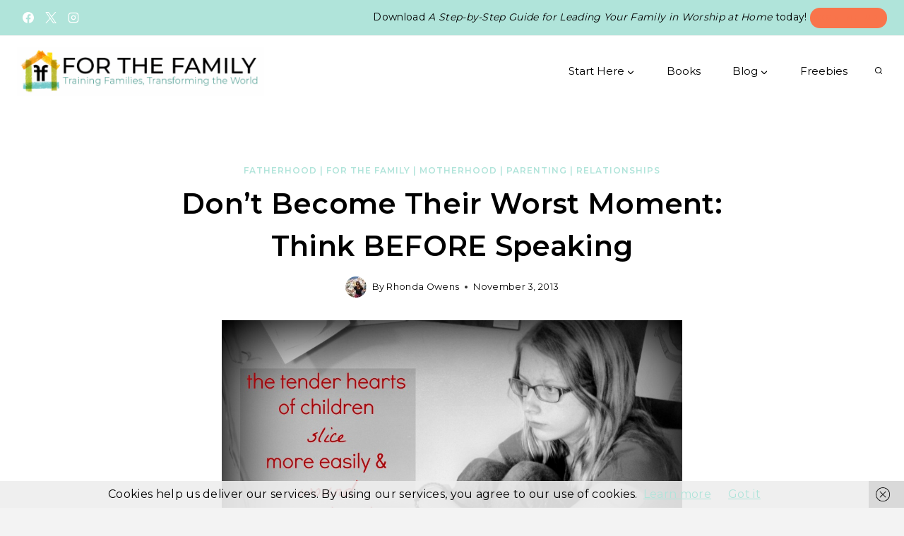

--- FILE ---
content_type: text/plain; charset=utf-8
request_url: https://ads.adthrive.com/http-api/cv2
body_size: 4535
content:
{"om":["07qjzu81","0929nj63","0av741zl","0iyi1awv","0y4hf6zu","1","1011_302_57055634","1011_74_18364134","1028_8728253","1028_8739738","1028_8744530","10310289136970_514411517","10310289136970_574253771","10ua7afe","11142692","11509227","11769254","1185:1610299364","1185:1610326628","1185:1610326726","1185:1610326728","11896988","12171239","12184310","124848_8","12n8yp46","13mvd7kb","1610326628","1610326728","16_564559436","17_24104693","17_24683311","17_24766942","17_24766988","17_24794123","1blhmack","1dynz4oo","1h7yhpl7","1zjn1epv","202430_200_EAAYACogrPcXlVDpv4mCpFHbtASH4.EGy-m7zq791oD26KFcrCUyBCeqWqs_","202430_200_EAAYACogtYltKBzKKHu7tAsMK.YhnNUUanUuxFU5V4rbhwKBIsMyBLNoHQo_","2132:45327624","2132:45327630","2132:45875343","2132:45999649","2132:45999651","2249:553781814","2249:564559436","2249:650628025","2249:650628523","2249:650650089","2249:650662457","2249:680353640","2249:686789241","2249:691910064","2249:691914577","2249:702899083","2307:0e6nmwim","2307:1h7yhpl7","2307:1wwvmrwd","2307:2gukmcyp","2307:4etfwvf1","2307:5s8wi8hf","2307:63aofd4c","2307:92qnnm8i","2307:a8beztgq","2307:a90208mb","2307:a9bh8pnn","2307:amq35c4f","2307:at2pj4cu","2307:b57avtlx","2307:c1hsjx06","2307:c2fv14pu","2307:c9os9ajg","2307:cuudl2xr","2307:dcahxe7s","2307:ddr52z0n","2307:dsugp5th","2307:f3tdw9f3","2307:f7piy8nj","2307:h60hzvcs","2307:haf4w7r0","2307:hcazk16e","2307:hfqgqvcv","2307:hl6onnny","2307:khogx1r1","2307:ln7h8v9d","2307:lp37a2wq","2307:nmuzeaa7","2307:okfpfmh7","2307:ox2tly0t","2307:qcnsh7qk","2307:rka8obw7","2307:rz1kxzaf","2307:s2ahu2ae","2307:s887ofe1","2307:tdv4kmro","2307:tqrzcy9l","2307:u30fsj32","2307:u4atmpu4","2307:wlxfvdbo","2307:xv2pxoj4","2307:zbtz7ea1","2307:zjn6yvkc","23786257","23pz5ng5","2409_15064_70_85402272","25","25_0l51bbpm","25_hgrz3ggo","25_pz8lwofu","25_sgaw7i5o","25_ti0s3bz3","25_utberk8n","25_yi6qlg3p","26210676","262594","2662_200562_8166427","2662_200562_8168539","2662_200562_8168586","2676:85402277","2676:85402410","2676:85987364","2676:85987456","2676:86082706","2676:86082773","2676:86082998","2676:86083000","2676:86083012","2676:86087904","2676:86088017","2676:86434089","2676:86434341","2676:86690079","2676:86690080","2676:86698022","2676:86698030","2676:86698143","2676:86739499","2676:87046810","2676:87046900","2715_9888_262592","2715_9888_262594","2715_9888_558240","28933536","29414696","29414711","29_605367469","2_206_554442","2_206_554471","2_206_554478","2aqgm79d","2gglwanz","2gukmcyp","2mokbgft","308_125203_20","308_125204_13","3335_25247_700109389","33419345","33603859","33605516","33605623","34534177","3636:5567608","3646_185414_T26335189","3646_185414_T26469746","3646_185414_T26509255","3658_104709_2gukmcyp","3658_104709_c9os9ajg","3658_104709_hl6onnny","3658_136236_9jse9oga","3658_15078_cuudl2xr","3658_15106_u4atmpu4","3658_16352_b57avtlx","3658_16352_ehc482l0","3658_184142_T26068409","3658_203382_f3tdw9f3","3658_203382_o8icj9qr","3658_22895_rz1kxzaf","3658_608642_5s8wi8hf","3658_61781_tqrzcy9l","3658_62181_m08soeku","3658_67113_4yesq9qe","3658_87799_0e6nmwim","3745kao5","378804330","381513943572","3822:23421350","3822:24417995","3LMBEkP-wis","3d298xb77kp","3dxb77kp","3kp5kuh1","3v2n6fcp","43a7ptxe","43jaxpr7","44129096","45327624","458901553568","45999651","4749xx5e","47745534","47869802","485027845327","48514662","48739102","48739106","492075","4etfwvf1","4tgls8cg","4ticzzkv","4yesq9qe","50479792","5126511933","53v6aquw","5510:u4atmpu4","55116649","553781220","5563_66529_OADD2.1327110671252253_1GA0WX2XBLZBQQE","55672289","557_409_235548","558_93_4ticzzkv","558_93_bsgbu9lt","558_93_c95grpwi","558_93_hffavbt7","558_93_ll77hviy","558_93_phlvi7up","558_93_rz1kxzaf","558_93_u4atmpu4","558_93_xv2pxoj4","56384015","564549740","567_269_2:3528:19843:32507","57174564","5726572249","574253771","5826500891","583652883178231326","59699719","5989_84349_553781220","5iujftaz","5s8wi8hf","6026507537","60325468","60504531","605367462","605367463","605367472","609577512","60f5a06w","618576351","618876699","618980679","61900466","619089559","61916211","61932920","62043277","62183726","62187798","6226514001","6226527055","6226543495","6226543715","6226563661","6250_66552_1165892183","62548257","627309156","627309159","627506665","628359076","628444259","628444349","628444433","628444439","628456310","628456382","628456391","628456403","628622163","628622172","628622178","628622241","628622244","628622247","628622250","628683371","628687043","628687157","628687460","628687463","628803013","628841673","629007394","629009180","629167998","629168001","629168010","629168565","629171196","629171202","629350437","62971378","62976224","62977989","630928655","63093165","636910768489","651637461","6547_67916_R5cNVjAJpSeypcfL5iXH","659216891404","677843516","678439562","682642988","690_99485_1610326628","697876998","698168357","699382895","699488765","6ejtrnf9","6mrds7pc","6tj9m7jw","6z26stpw","704889081","705115233","705115332","705116521","705119942","707124423","708727929","709257996","709746393","74243_74_18268077","74243_74_18364017","74243_74_18364062","74243_74_18364087","74243_74_18364134","74wv3qdx","7imiw6gw","7pmot6qj","7sf7w6kh","7xb3th35","80207588","80207615","8152879","8153717","8168539","8172731","8172734","8193073","8193078","8193103","8341_230731_587183202622605216","83443809","85540799","85702118","8666/7cd4d5087da37c02cd8f72043b73ba5e","86698143","86905970","8831024240_564549740","8b5u826e","8h0jrkwl","8o298rkh93v","8oadj1fy","9057/0da634e56b4dee1eb149a27fcef83898","9057/211d1f0fa71d1a58cabee51f2180e38f","97_8193073","97_8193078","98p5nsen","9925w9vu","9cjkvhqm","9i2ttdsc","9jse9oga","9krcxphu","9nex8xyd","9zqtrtrf","a2uqytjp","a3ts2hcp","a7lqxdjp","a8beztgq","ad6783io","af9kspoi","amq35c4f","any8tm7f","b52987avtlx","b57avtlx","b5idbd4d","bb6qv9bt","bd5xg6f6","bgyg2jg7","bkmwf3zg","bpecuyjx","bpwmigtk","bsgbu9lt","c0mw623r","c1hsjx06","c25t9p0u","c2fv14pu","c3mkzf1p","c95grpwi","ce17a6ey","cr-2azmi2ttu9vd","cr-2azmi2ttuatj","cr-2azmi2ttubwe","cr-6ovjht2eu9vd","cr-6ovjht2euatj","cr-6ovjht2eubwe","cr-6ovjht2eubxe","cr-97pzzgzrubqk","cr-9cqtzf5vverhx5","cr-Bitc7n_p9iw__vat__49i_k_6v6_h_jce2vj5h_G0l9Rdjrj","cr-Bitc7n_p9iw__vat__49i_k_6v6_h_jce2vj5h_KnXNU4yjl","cr-Bitc7n_p9iw__vat__49i_k_6v6_h_jce2vj5h_PxWzTvgmq","cr-aaqt0j7wubwj","cr-aav1zg0rubwj","cr-aav22g0qubwj","cr-aav22g2wubwj","cr-aaw20e1rubwj","cr-g7wv3e7qvft","cr-g7ywwk2qvft","cr-g7ywwk7qvft","cr-kfu9n2v7uatj","cr-ndebulm8u9vd","cr-ndebulm8uatj","cr-ndebulm8ubwe","cr-pdje0qdquatj","cr-qpph5p7quatj","cr-wzt6eo5fu9vd","cr-x5xes1ejuatj","cr-xu1ullzyu9vd","csa082xz","cuudl2xr","daw00eve","dcahxe7s","ddr52z0n","dkw9stdm","dlhzctga","dsugp5th","e5l8fjox","ewkg7kgl","extremereach_creative_76559239","f0u03q6w","f3craufm","f6qmqhx2","f7piy8nj","fdujxvyb","fjp0ceax","fpbj0p83","g29thswx","g3zy56n3","g4iapksj","g749lgab","gbwct10b","ge1982y6","gtanzg70","h4d8w3i0","haf4w7r0","hatc2009","hcazk16e","hcbr5cj6","heb21q1u","hffavbt7","hfqgqvcv","hgrz3ggo","hmmn8rwd","hu52wf5i","hueqprai","iaqttatc","ikek48r0","ir7orip8","j4r0agpc","jsy1a3jk","k2xfz54q","kfzuk5ip","kli1n6qv","ksrdc5dk","l45j4icj","ll29877hviy","ll77hviy","ln7h8v9d","lp37a2wq","ltkghqf5","lxlnailk","m2n177jy","miij1rns","mnzinbrt","muvxy961","n3298egwnq7","n3egwnq7","nativetouch-32507","ng6uy4w7","nr5arrhc","ntjn5z55","o1ac2ho2","o8icj9qr","of8dd9pr","on7syyq9","onu0njpj","oypvvjfo","ozdii3rw","p0odjzyt","pagvt0pd","phlvi7up","piwneqqj","plth4l1a","pm9dmfkk","ppn03peq","prq4f8da","pz8lwofu","q3ymeu40","qcnsh7qk","qt09ii59","quk7w53j","r35763xz","r5cmledu","r6vl3f1t","riaslz7g","rk5pkdan","rka8obw7","rm2ovskz","rxj4b6nw","rz1kxzaf","rz2981kxzaf","s2298ahu2ae","s2ahu2ae","s4s41bit","s887ofe1","sdeo60cf","sgkxcxey","sjjqrcrc","sl57pdtd","su5srz25","t2qwo7di","t73gfjqn","t7d69r6a","t8qogbhp","ti0s3bz3","tia9w8zp","tjymxbdc","tq298rzcy9l","tqrzcy9l","tvhhxsdx","tx60rowt","u2x4z0j8","u30fsj32","u32980fsj32","u4atmpu4","uri16yum","utberk8n","uuw0t8q6","v705kko8","v9jlapns","vdcb5d4i","vfnvolw4","vhlpsbep","vmn1juoe","vopoch1u","vorb2gx4","vwg10e52","w15c67ad","w82ynfkl","wih2rdv3","wix9gxm5","wlxfvdbo","wvuhrb6o","wwo5qowu","wxfnrapl","x3nl5llg","xnx5isri","xszg0ebh","xtxa8s2d","xv2pxoj4","y141rtv6","y42ubkar","y47904lt","y51tr986","ybxj3ex8","yi6qlg3p","yv298irjmu3","z2frsa4f","zaiy3lqy","zfexqyi5","zqs7z6cq","zs3aw5p8","zsvdh1xi","zw6jpag6","zwzjgvpw","7979132","7979135"],"pmp":[],"adomains":["123notices.com","1md.org","about.bugmd.com","acelauncher.com","adameve.com","akusoli.com","allyspin.com","askanexpertonline.com","atomapplications.com","bassbet.com","betsson.gr","biz-zone.co","bizreach.jp","braverx.com","bubbleroom.se","bugmd.com","buydrcleanspray.com","byrna.com","capitaloneshopping.com","clarifion.com","combatironapparel.com","controlcase.com","convertwithwave.com","cotosen.com","countingmypennies.com","cratedb.com","croisieurope.be","cs.money","dallasnews.com","definition.org","derila-ergo.com","dhgate.com","dhs.gov","displate.com","easyprint.app","easyrecipefinder.co","ebook1g.peptidesciences.com","fabpop.net","familynow.club","filejomkt.run","fla-keys.com","folkaly.com","g123.jp","gameswaka.com","getbugmd.com","getconsumerchoice.com","getcubbie.com","gowavebrowser.co","gowdr.com","gransino.com","grosvenorcasinos.com","guard.io","hero-wars.com","holts.com","instantbuzz.net","itsmanual.com","jackpotcitycasino.com","justanswer.com","justanswer.es","la-date.com","lightinthebox.com","liverrenew.com","local.com","lovehoney.com","lulutox.com","lymphsystemsupport.com","manualsdirectory.org","meccabingo.com","medimops.de","mensdrivingforce.com","millioner.com","miniretornaveis.com","mobiplus.me","myiq.com","national-lottery.co.uk","naturalhealthreports.net","nbliver360.com","nikke-global.com","nordicspirit.co.uk","nuubu.com","onlinemanualspdf.co","original-play.com","outliermodel.com","paperela.com","paradisestays.site","parasiterelief.com","peta.org","photoshelter.com","plannedparenthood.org","playvod-za.com","printeasilyapp.com","printwithwave.com","profitor.com","quicklearnx.com","quickrecipehub.com","rakuten-sec.co.jp","rangeusa.com","refinancegold.com","robocat.com","royalcaribbean.com","saba.com.mx","shift.com","simple.life","spinbara.com","systeme.io","taboola.com","tackenberg.de","temu.com","tenfactorialrocks.com","theoceanac.com","topaipick.com","totaladblock.com","usconcealedcarry.com","vagisil.com","vegashero.com","vegogarden.com","veryfast.io","viewmanuals.com","viewrecipe.net","votervoice.net","vuse.com","wavebrowser.co","wavebrowserpro.com","weareplannedparenthood.org","xiaflex.com","yourchamilia.com"]}